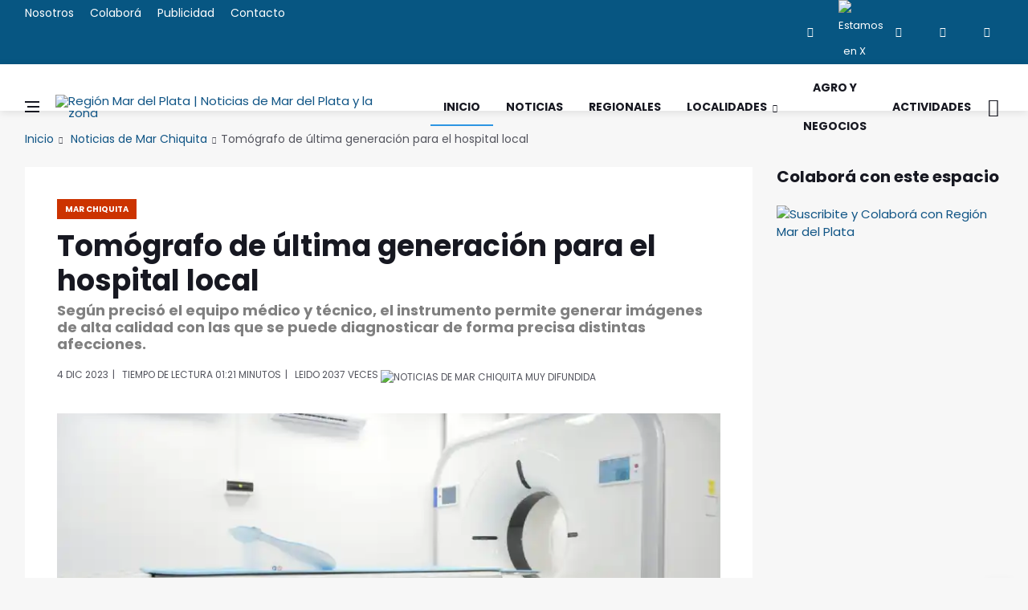

--- FILE ---
content_type: text/html
request_url: https://regionmardelplata.com/ver-noticia.asp?noticia=mar-chiquita-tomografo-de-ultima-generacion-para-el-hospital-local&codigo=19619
body_size: 9932
content:
<!DOCTYPE html>
<html lang="es-ES" xmlns:fb="http://ogp.me/ns/fb#">

<head><meta charset="utf-8"><title>Tomógrafo de última generación para el hospital local | Noticias de Mar Chiquita</title>
<link rel="dns-prefetch" href="//connect.facebook.net"><link rel="dns-prefetch" href="//fonts.gstatic.com"><link rel="dns-prefetch" href="//www.gstatic.com"><link rel="dns-prefetch" href="//fonts.googleapis.com"><link rel="dns-prefetch" href="//ajax.cloudflare.com"><link rel="dns-prefetch" href="//cdnjs.cloudflare.com"><link rel="dns-prefetch" href="//google-analytics.com"><link rel="dns-prefetch" href="//www.google-analytics.com"><link rel="dns-prefetch" href="//ssl.google-analytics.com">
<link rel="canonical" href="https://regionmardelplata.com/ver-noticia.asp?noticia=mar-chiquita-ahora-tomografo-de-ultima-generacion-para-el-hospital-local&codigo=19619">
<script src="/cdn-cgi/scripts/7d0fa10a/cloudflare-static/rocket-loader.min.js" data-cf-settings="a631b88a4095671ddd069f24-|49"></script><link rel="preload" href="https://fonts.googleapis.com/css2?family=Poppins:ital,wght@0,400;0,700;1,400&display=swap" as="style" onload="this.onload=null;this.rel='stylesheet'"/>
<meta name="theme-color" content="#075682"><meta name="msapplication-navbutton-color" content="#075682"><meta name="apple-mobile-web-app-status-bar-style" content="#075682"><meta name="viewport" content="width=device-width, initial-scale=1.0, maximum-scale=6.0, user-scalable=no, shrink-to-fit=no">
<meta name="description" content="Según precisó el equipo médico y técnico, el instrumento permite generar imágenes de alta calidad con las que se puede diagnosticar de forma precisa distintas afecciones."><meta name="keywords" content="region, mar del plata, Tomógrafo, Última, Generación, Para, Hospital, Local">
<meta name="author" content="Región Mar del Plata | Noticias de Mar del Plata y la zona"><script async src="js/lazysizes.min.js" type="a631b88a4095671ddd069f24-text/javascript"></script>
<link rel="stylesheet" href="css/bootstrap.min.css" /><link rel="stylesheet" href="css/font-icons.css" /><link rel="stylesheet" href="css/style.css" />
<link rel="icon" type="image/ico" href="img/favicon.png"><link rel="apple-touch-icon" href="img/apple-touch-icon.png" /><link rel="apple-touch-icon" sizes="57x57" href="img/apple-touch-icon-57x57.png" /><link rel="apple-touch-icon" sizes="72x72" href="img/apple-touch-icon-72x72.png" /><link rel="apple-touch-icon" sizes="76x76" href="img/apple-touch-icon-76x76.png" /><link rel="apple-touch-icon" sizes="114x114" href="img/apple-touch-icon-114x114.png" /><link rel="apple-touch-icon" sizes="120x120" href="img/apple-touch-icon-120x120.png" /><link rel="apple-touch-icon" sizes="144x144" href="img/apple-touch-icon-144x144.png" /><link rel="apple-touch-icon" sizes="152x152" href="img/apple-touch-icon-152x152.png" /><link rel="apple-touch-icon" sizes="180x180" href="img/apple-touch-icon-180x180.png" />
<meta property="og:title" content="Mar Chiquita | Tomógrafo de última generación para el hospital local" /><meta property="og:url" content="https://regionmardelplata.com/ver-noticia.asp?noticia=mar-chiquita-ahora-tomografo-de-ultima-generacion-para-el-hospital-local&codigo=19619" /><meta property="og:description" content="Tomógrafo de última generación para el hospital local. El sistema de salud del Partido de Mar Chiquita cuenta con un nuevo servicio de tomografía computada, con tecnología avanzada para la realización de múltiples tipos de exámenes para diagnóstico. Días atrás, el int" /><meta property="og:type" content="website" /><meta property="og:site_name" content="regionmardelplata.com" /><meta property="og:locale" content="es-AR" /><meta property="og:updated_time" content="12/4/2023" />
<meta property="og:image:width" content="200" /><meta property="og:image:height" content="200" /><meta property="og:image" content="https://regionmardelplata.com/admin/recursos/noticias/2023/2023-tomografo-de-ultima-generacion-para-el-hospital-local.webp" /><meta name="twitter:image" content="https://regionmardelplata.com/admin/recursos/noticias/2023/2023-tomografo-de-ultima-generacion-para-el-hospital-local.webp" /><meta name="twitter:site" content="@regionmardelok" />
<meta name="twitter:card" content="summary_large_image" /><meta name="twitter:title" content="Mar Chiquita - Tomógrafo de última generación para el hospital local" /><meta name="twitter:description" content="Tomógrafo de última generación para el hospital local. El sistema de salud del Partido de Mar Chiquita cuenta con un nuevo servicio de tomografía computada, con tecnología avanzada para la realización de múltiples tipos de exámenes para diagnóstico. Días atrás, el int" /><meta property="article:publisher" content="https://www.facebook.com/regionmardel" /><meta property="article:author" content="https://www.facebook.com/regionmardel" />
<meta property="article:tag" content="Tomógrafo" /><meta property="article:tag" content="Última" /><meta property="article:tag" content="Generación" /><meta property="article:tag" content="Para" /><meta property="article:tag" content="Hospital" /><meta property="article:tag" content="Local" />
<meta property="article:tag" content="Tomógrafo de última generación para el hospital local" /><meta property="article:tag" content="Noticias de Mar Chiquita" /><meta property="article:tag" content="Mar Chiquita" /><meta property="article:tag" content="noticas Mar del Plata" /><meta property="article:tag" content="mar del plata y la región" /><meta property="article:tag" content="Noticias marplatenses" /><meta property="article:tag" content="Noticias de Mar Chiquita" /><meta property="article:section" content="Mar del Plata" /><meta property="article:published_time" content="12/4/2023" /><meta property="fb:pages" content="114723915387476" /><meta name="dc.title" content="Mar Chiquita - Tomógrafo de última generación para el hospital local" /><meta name="dc.description" content="Tomógrafo de última generación para el hospital local. El sistema de salud del Partido de Mar Chiquita cuenta con un nuevo servicio de tomografía computada, con tecnología avanzada para la realización de múltiples tipos de exámenes para diagnóstico. Días atrás, el int" />
<meta name="dc.subject" content="noticias;información;Mar Chiquita" /><meta name="dc.language" scheme="dcterms.rfc4646" content="es-ES" /><meta name="dc.publisher" scheme="dcterms.url" content="https://regionmardelplata.com" /><meta name="robots" content="index, follow" /><meta name="googlebot" content="index, follow" />
<script data-ad-client="ca-pub-7436978359032729" async src="https://pagead2.googlesyndication.com/pagead/js/adsbygoogle.js" type="a631b88a4095671ddd069f24-text/javascript"></script>
<script async type="application/ld+json">{"@context": "http://schema.org","@type": "NewsArticle","genre":"News","mainEntityOfPage":{"@type": "WebPage","@id": "https://regionmardelplata.com/ver-noticia.asp?noticia=mar-chiquita-ahora-tomografo-de-ultima-generacion-para-el-hospital-local&codigo=19619"},"headline": "Tomógrafo de última generación para el hospital local","alternativeHeadline": "Según precisó el equipo médico y técnico, el instrumento permite generar imágenes de alta calidad con las que se puede diagnosticar de forma precisa distintas afecciones.","url": "https://regionmardelplata.com/ver-noticia.asp?noticia=mar-chiquita-ahora-tomografo-de-ultima-generacion-para-el-hospital-local&codigo=19619","image":[{"@context": "http://schema.org","@type": "ImageObject","url": "https://regionmardelplata.com/admin/recursos/noticias/2023/2023-tomografo-de-ultima-generacion-para-el-hospital-local.webp","height": 360,"width": 860}],"dateCreated": "12/4/2023","datePublished": "12/4/2023","dateModified": "12/4/2023","description": "Según precisó el equipo médico y técnico, el instrumento permite generar imágenes de alta calidad con las que se puede diagnosticar de forma precisa distintas afecciones.","articleBody": "El sistema de salud del Partido de Mar Chiquita cuenta con un nuevo servicio de tomografía computada, con tecnología avanzada para la realización de múltiples tipos de exámenes para diagnóstico. Días atrás, el intendente Jorge Paredi inauguró la Sala de Tomografía en el Hospital Municipal Eustaquio Aristizabal, en el marco del programa + Tecnología + Salud de PAMI y puso en funcionamiento el tomógrafo.Una importante e histórica noticia para Mar Chiquita, ya que existen muy pocos tomógrafos de acceso público y gratuito que tengan esta tecnología en el país. Según precisó el equipo médico y técnico, el instrumento permite generar imágenes de alta calidad con las que se puede diagnosticar de forma precisa distintas afecciones.Respecto de lo que implica para el partido contar con un equipo de estas características, el Dr. Juan Lucas Fernández Triviño, especialista en diagnóstico por imágenes a cargo del equipo, expresó En Mar Chiquita la salud pública es prioridad, estamos inaugurando la sala de tomografía con un tomógrafo de última generación, que tiene 128 detectores. Este tomógrafo tiene alta tecnología para la definición de imágenes y facilita y optimiza el diagnóstico de enfermedades tanto crónicas como agudas para mejorar la atención de la población de todo el partido.","articleSection": "Mar Chiquita","author": {"@type": "Organization","name": "Redacción Región Mar del Plata"},"keywords": ["Noticia, Mar Chiquita, Tomógrafo, Última, Generación, Para, Hospital, Local"],"publisher": {"@type": "NewsMediaOrganization","name": "Región Mar del Plata","url": "https://regionmardelplata.com","logo": {"@type": "ImageObject","url": "https://regionmardelplata.com/img/logo.png","width": 260,"height": 42}},"speakable": {"@type": "SpeakableSpecification","xpath": ["/html/head/meta[@property='og:title']/@content","/html/head/meta[@name='description']/@content"]},"address": "Mar del Plata","sameAs": ["https://www.facebook.com/regionmardelplata","https://twitter.com/regionmardel","https://linkedin.com/company/region-mar-del-plata","https://www.instagram.com/regionmardel"]}</script>
</head>
<body class="bg-light style-fashion">
<div id="fb-root"></div>
<script type="a631b88a4095671ddd069f24-text/javascript">(function(d, s, id) {var js, fjs = d.getElementsByTagName(s)[0];if (d.getElementById(id)) return;js = d.createElement(s); js.id = id;js.src = "//connect.facebook.net/es_ES/sdk.js#xfbml=1&version=v2.8&appId=166552123422773";fjs.parentNode.insertBefore(js, fjs);}(document, 'script', 'facebook-jssdk'));</script>
<div class="content-overlay"></div>
<header class="sidenav" id="sidenav"><div class="sidenav__close"><button class="sidenav__close-button" id="sidenav__close-button" aria-label="close sidenav"><i class="ui-close sidenav__close-icon"></i></button></div><nav class="sidenav__menu-container"><ul class="sidenav__menu" role="menubar"><h3 class="sidenav__menu-url"><strong>Noticias de Mar del Plata y Zona</strong></h3><li><a title="Página Principal de Región Mar del Plata | Noticias de Mar del Plata y la zona" href="index.asp" class="sidenav__menu-url">Inicio</a></li><li><a title="Noticias de Región Mar del Plata" href="noticias-region-mar-del-plata.asp?cmd=reset" class="sidenav__menu-url">Noticias</a></li><li><a title="Noticias de Región Mar del Plata" href="noticias-region.asp?categoria=1&region=Regionales&cmd=reset" class="sidenav__menu-url">Regionales</a></li><li><a title="Localidades de Región Mar del Plata" href="#" class="sidenav__menu-url">Localidades</a><button class="sidenav__menu-toggle" aria-haspopup="true" aria-label="Open dropdown"><i class="ui-arrow-down"></i></button><ul class="sidenav__menu-dropdown"><li><a class="sidenav__menu-url" title="Noticias de Balcarce" href="noticias-region.asp?categoria=7&start=1">Balcarce</a></li><li><a class="sidenav__menu-url" title="Noticias de Miramar y General Alvarado" href="noticias-region.asp?categoria=10&start=1">General Alvarado</a></li><li><a class="sidenav__menu-url" title="Noticias de Mar del Plata y General Pueyrredon" href="noticias-region.asp?categoria=9&start=1">General Pueyrredon</a></li><li><a class="sidenav__menu-url" title="Noticias de Loberia" href="noticias-region.asp?categoria=4&start=1">Loberia</a></li><li><a class="sidenav__menu-url" title="Noticias de Mar Chiquita" href="noticias-region.asp?categoria=6&start=1">Mar Chiquita</a></li><li><a class="sidenav__menu-url" title="Noticias de Necochea" href="noticias-region.asp?categoria=3&start=1">Necochea</a></li><li><a class="sidenav__menu-url" title="Noticias de Tandil" href="noticias-region.asp?categoria=8&start=1">Tandil</a></li><li><a class="sidenav__menu-url" title="Noticias de Villa Gesell" href="noticias-region.asp?categoria=5&start=1">Villa Gesell</a></li></ul></li><li><a title="Turismo en Mar del Plata y zona" href="#" class="sidenav__menu-url">Turismo</a><button class="sidenav__menu-toggle" aria-haspopup="true" aria-label="Open dropdown"><i class="ui-arrow-down"></i></button><ul class="sidenav__menu-dropdown"><li><a  class="sidenav__menu-url" title="Balcarce" href="ver-ciudad-bonaerense.asp?codigo=7">Balcarce</a></li><li><a class="sidenav__menu-url" title="Miramar y General Alvarado" href="ver-ciudad-bonaerense.asp?codigo=10">General Alvarado</a></li><li><a class="sidenav__menu-url" title="Mar del Plata y General Pueyrredon" href="ver-ciudad-bonaerense.asp?codigo=9">General Pueyrredon</a></li><li><a class="sidenav__menu-url" title="Loberia" href="ver-ciudad-bonaerense.asp?codigo=4">Loberia</a></li><li><a class="sidenav__menu-url" title="Mar Chiquita" href="ver-ciudad-bonaerense.asp?codigo=6">Mar Chiquita</a></li><li><a class="sidenav__menu-url" title="Necochea" href="ver-ciudad-bonaerense.asp?codigo=3">Necochea</a></li><li><a class="sidenav__menu-url" title="Tandil" href="ver-ciudad-bonaerense.asp?codigo=8">Tandil</a></li><li><a class="sidenav__menu-url" title="Villa Gesell" href="ver-ciudad-bonaerense.asp?codigo=5">Villa Gesell</a></li></ul></li><li><a title="Agro y Negocios en Región Mar del Plata" href="noticias-region.asp?categoria=0&region=Agro-y-Negocios&cmd=reset" class="sidenav__menu-url">Agro y Negocios</a></li><li><a title="Conciertos, Recitales y Eventos de Mar del Plata y la región" href="actividades-region-mar-del-plata.asp" class="sidenav__menu-url">Actividades Zonales</a></li><li><a title="Contacte a Región Mar del Plata" href="consultas.asp" class="sidenav__menu-url">Contacto</a></li></ul></nav><div class="socials sidenav__socials"><a href="https://www.facebook.com/regionmardel" target="_blank" class="social social-facebook" title="Facebook"><i class="ui-facebook"></i></a><a href="https://twitter.com/regionmardelok" target="_blank" class="social social-twitter" title="Estamos en X"><img src="img/x.webp" alt="Estamos en X"  title="Estamos en X" height="12" width="12"></a><a href="https://instagram.com/regionmardelok" target="_blank" class="social social-instagram" title="Instagram"><i class="ui-instagram"></i></a><a href="http://linkedin.com/company/region-mar-del-plata" target="_blank" class="social social-linkedin" title="Linkedin"><i class="ui-linkedin"></i></a><a href="https://www.youtube.com/channel/UC8dsJMYge2GBONe4HLomHKg" target="_blank" class="social social-youtube" title="Youtube"><i class="ui-youtube"></i></a></div></header>
<main class="main oh" id="main">
<div class="top-bar d-none d-lg-block"><div class="container"><div class="row"><div class="col-lg-6"><ul class="top-menu"><li><a title="Sobre el equipo de Región Mar del Plata" href="nosotros.asp">Nosotros</a></li><li><a title="Cómo colaborar con Región Mar del Plata" href="colabora.asp">Colaborá</a></li><li><a title="Para publicitar en Región Mar del Plata" href="publicidad.asp">Publicidad</a></li><li><a title="Contacte a Región Mar del Plata" href="consultas.asp">Contacto</a></li></ul></div><div class="col-lg-6"><div class="socials nav__socials socials--nobase socials--white justify-content-end"><a href="https://www.facebook.com/regionmardel" target="_blank" class="social social-facebook" title="Facebook"><i class="ui-facebook"></i></a><a href="https://twitter.com/regionmardelok" target="_blank" class="social social-twitter" title="Estamos en X"><img src="img/x.webp" title="Estamos en X" alt="Estamos en X" height="12" width="12"></a><a href="https://instagram.com/regionmardelok" target="_blank" class="social social-instagram" title="Instagram"><i class="ui-instagram"></i></a><a href="http://linkedin.com/company/region-mar-del-plata" target="_blank" class="social social-linkedin" title="Linkedin"><i class="ui-linkedin"></i></a><a href="https://www.youtube.com/channel/UC8dsJMYge2GBONe4HLomHKg" target="_blank" class="social social-youtube" title="Youtube"><i class="ui-youtube"></i></a></div></div></div></div></div>       
<header class="nav">
<div class="nav__holder nav--sticky"><div class="container relative"><div class="flex-parent">
<button class="nav-icon-toggle" id="nav-icon-toggle" aria-label="Abrir Menú Lateral"><span class="nav-icon-toggle__box"><span class="nav-icon-toggle__inner"></span></span></button> 
<a href="\" title="Noticias y Actividades de Mar del Plata y su zona de influencia. Turismo regional" class="logo"><img width="260" height="42" class="logo__img" src="img/logo.webp" srcset="img/logo.webp 1x, img/logo@2x.webp 2x" alt="Región Mar del Plata | Noticias de Mar del Plata y la zona" title="Noticias y Actividades de Mar del Plata y su zona de influencia. Turismo regional"></a>
<nav class="flex-child nav__wrap d-none d-lg-block"><ul class="nav__menu"><li class="active"><a title="Región Mar del Plata | Noticias de Mar del Plata y la zona" href="\">Inicio</a></li><li><a title="Noticias de Mar del Plata y la Zona" href="noticias-region-mar-del-plata.asp?cmd=reset">Noticias</a></li><li><a title="Noticias del Sudeste bonaerense" href="noticias-region.asp?categoria=1&region=Regionales&cmd=reset">Regionales</a></li><li class="nav__dropdown"><a href="#" title="Ciudades del Sudeste bonaerense">Localidades</a><ul class="nav__dropdown-menu"><li><a title="Noticias de Balcarce" href="noticias-region.asp?categoria=7&start=1">Balcarce</a></li><li><a title="Noticias de Miramar y General Alvarado" href="noticias-region.asp?categoria=10&start=1">General Alvarado</a></li><li><a title="Noticias de Mar del Plata y General Pueyrredon" href="noticias-region.asp?categoria=9&start=1">General Pueyrredon</a></li><li><a title="Noticias de Loberia" href="noticias-region.asp?categoria=4&start=1">Loberia</a></li><li><a title="Noticias de Mar Chiquita" href="noticias-region.asp?categoria=6&start=1">Mar Chiquita</a></li><li><a title="Noticias de Necochea" href="noticias-region.asp?categoria=3&start=1">Necochea</a></li><li><a title="Noticias de Tandil" href="noticias-region.asp?categoria=8&start=1">Tandil</a></li><li><a title="Noticias de Villa Gesell" href="noticias-region.asp?categoria=5&start=1">Villa Gesell</a></li></ul></li>
<li><a title="Agro y Negocios" href="noticias-region.asp?categoria=0&region=Agro-y-Negocios&cmd=reset">Agro y Negocios</a></li>
<li><a title="Espectáculos, Recitales, Conciertos en Mar del Plata y la Zona" href="actividades-region-mar-del-plata.asp">Actividades</a></li></ul> 
</nav> 
<div class="nav__right"><div class="nav__right-item nav__search"><a title="Buscar una Noticia de Mar del Plata y la Región" href="#" class="nav__search-trigger" id="nav__search-trigger"><i class="ui-search nav__search-trigger-icon"></i></a><div class="nav__search-box" id="nav__search-box"><form class="nav__search-form" method="get" action="noticias-region-mar-del-plata.asp?psearch="><input type="text" name="psearch" placeholder="¿Qué noticia buscas?..." class="nav__search-input"><button type="submit" class="search-button btn btn-lg btn-color btn-button"><i class="ui-search nav__search-icon"></i></button></form></div></div></div></div></div></div>
</header> 	

<div class="container">
<ul class="breadcrumbs">
<li class="breadcrumbs__item"><a title="Región Mar del Plata | Noticias de Mar del Plata y la zona" href="index.asp">Inicio</a></li>
<li class="breadcrumbs__item"><a title="Noticias de Mar Chiquita" href="noticias-region.asp?categoria=6">Noticias de Mar Chiquita</a></li><li class="breadcrumbs__item breadcrumbs__item--current">Tomógrafo de última generación para el hospital local</li>		
</ul>
</div>
<div class="main-container container" id="main-container">
<div class="row"><div class="col-lg-9 blog__content mb-72">
<div class="content-box">           
<article class="entry mb-0">
<div class="single-post__entry-header entry__header">
<a title="Noticias de Mar Chiquita" href="noticias-region.asp?categoria=6&region=mar-chiquita" class="entry__meta-category entry__meta-category--label entry__meta-category--6-">Mar Chiquita</a>
<h1 class="single-post__entry-title">Tomógrafo de última generación para el hospital local</h1>
<h5>Según precisó el equipo médico y técnico, el instrumento permite generar imágenes de alta calidad con las que se puede diagnosticar de forma precisa distintas afecciones.</h5>
<div class="entry__meta-holder">
<ul class="entry__meta">
<li>
4 Dic 2023</li>
<li>Tiempo de Lectura 01:21	minutos</li>
<li><span>leido </span>2037 veces <img alt='Noticias de Mar Chiquita MUY difundida' title='Noticias de Mar Chiquita MUY difundida' class='fuego' src=img/fuego.webp></li>
</ul>
</div></div> 
<div class="entry__img-holder"><script src="/cdn-cgi/scripts/7d0fa10a/cloudflare-static/rocket-loader.min.js" data-cf-settings="a631b88a4095671ddd069f24-|49"></script><img src="admin/recursos/noticias/2023/2023-tomografo-de-ultima-generacion-para-el-hospital-local.webp" onerror="this.src='img/sin-imagen-2.webp';" alt="Noticias de Mar Chiquita. Tomógrafo de última generación para el hospital local" title="Noticias de Mar Chiquita. Tomógrafo de última generación para el hospital local" class="type:primaryImage entry__img_gral"></div>
<div class="entry__article-wrap"><div class="entry__share"><div class="sticky-col">
<div class="socials socials--rounded socials--large">
<a class="social social-facebook" href="https://www.facebook.com/sharer/sharer.php?u=https://regionmardelplata.com/ver-noticia.asp?codigo=19619" aria-label="facebook" data-toggle="tooltip" title="Compartir en facebook"><i class="ui-facebook"></i></a>
<a class="social social-twitter" href="https://twitter.com/intent/tweet?text=Tomógrafo de última generación para el hospital local @regionmardelok %20%23Tomógrafo %20%23Generación %20%23Hospital %20%23MarChiquita en https://regionmardelplata.com/ver-noticia.asp?codigo=19619" data-toggle="tooltip" aria-label="twitter" title="Compartir en X"><img src="img/x.webp" title="Estamos en X" height="15" width="15"></a>
<a href="#" onclick="if (!window.__cfRLUnblockHandlers) return false; Enviar_Whatsapp('Te sugiero mires esta Noticia de Región Mar del Plata, seguramente te será muy interesante https://regionmardelplata.com/ver-noticia.asp?noticia=mar-chiquita-ahora-tomografo-de-ultima-generacion-para-el-hospital-local&codigo=19619'); return false" class="social social-whatsapp" title="Compartí esta Noticia con Amigos en WhatsApp" target="_blank" aria-label="whatsapp" data-cf-modified-a631b88a4095671ddd069f24-=""><i class="ui-whatsapp"></i></a>
<a class="social social-email" href="/cdn-cgi/l/email-protection#[base64]" title="Recomendá esta Noticia" target="_blank" aria-label="email"><i class="ui-email"></i></a>
<a class="social social-pinterest" href="https://pinterest.com/pin/create/button/?url=https://regionmardelplata.com/ver-noticia.asp?noticia=mar-chiquita-ahora-tomografo-de-ultima-generacion-para-el-hospital-local&codigo=19619&media=https://regionmardelplata.com/admin/recursos/noticias/2023/2023-tomografo-de-ultima-generacion-para-el-hospital-local.webp&description=Región+Mar+del+Plata+|+Noticias+de+Mar+del+Plata+y+la+zona+Tomógrafo+de+última+generación+para+el+hospital+local" title="pinterest" target="_blank" aria-label="pinterest"><i class="ui-pinterest"></i></a>
</div></div></div> 
<div class="entry__article">
<p>El sistema de salud del <strong>Partido de Mar Chiquita </strong>cuenta con un <strong>nuevo servicio de tomografía computada</strong>, con tecnología avanzada para la realización de múltiples tipos de exámenes para diagnóstico. Días atrás, el intendente <strong>Jorge Paredi </strong>inauguró la Sala de Tomografía en el Hospital Municipal Eustaquio Aristizabal, en el marco del programa<strong> “+ Tecnología + Salud”</strong> de PAMI y puso en funcionamiento el tomógrafo.<br><br>
<script data-cfasync="false" src="/cdn-cgi/scripts/5c5dd728/cloudflare-static/email-decode.min.js"></script><script async src="https://pagead2.googlesyndication.com/pagead/js/adsbygoogle.js?client=ca-pub-7436978359032729" crossorigin="anonymous" type="a631b88a4095671ddd069f24-text/javascript"></script><ins class="adsbygoogle" style="display:block" data-ad-client="ca-pub-7436978359032729" data-ad-slot="7518406441" data-ad-format="auto" data-full-width-responsive="true"></ins><script type="a631b88a4095671ddd069f24-text/javascript">(adsbygoogle = window.adsbygoogle || []).push({});</script>
<p>Una importante e histórica noticia para Mar Chiquita, ya que existen muy pocos tomógrafos de acceso público y gratuito que tengan esta tecnología en el país. Según precisó el equipo médico y técnico, <strong>el instrumento permite generar imágenes de alta calidad con las que se puede diagnosticar de forma precisa distintas afecciones</strong>.</p><p>Respecto de lo que implica para el partido contar con un equipo de estas características, el Dr. <strong>Juan Lucas Fernández Triviño</strong>, especialista en diagnóstico por imágenes a cargo del equipo, expresó: “En Mar Chiquita la salud pública es prioridad, estamos inaugurando la sala de tomografía con un tomógrafo de última generación, que tiene 128 detectores. Este tomógrafo tiene alta tecnología para la definición de imágenes y facilita y optimiza el diagnóstico de enfermedades tanto crónicas como agudas para mejorar la atención de la población de todo el partido”.</p>
<div class="entry__tags pb-40">
<i class="ui-tags"></i>
<span class="entry__tags-label">Tags:</span>
<a rel='tag'>Tomógrafo</a><a rel='tag'>Última</a><a rel='tag'>Generación</a>					
<a title="Noticias de Mar Chiquita" href="noticias-region.asp?categoria=6&region=mar-chiquita" rel="tag">Mar Chiquita</a>					
													
</div>
<div class="col-lg-3 col-md-3 pt-16">
<div class="fb-like" data-href="https://regionmardelplata.com/ver-noticia.asp?noticia=mar-chiquita-ahora-tomografo-de-ultima-generacion-para-el-hospital-local&codigo=19619" data-layout="button_count" data-action="like" data-size="large" data-show-faces="true" data-share="false"></div>
</div></div></div>
<h4 class="page-header"><i class="fa fa-comment-o"></i> Nos interesan tus comentarios de esta noticia de Mar Chiquita</h4>	
<div class="fb-comments" data-href="https://regionmardelplata.com/ver-noticia.asp?noticia=mar-chiquita-ahora-tomografo-de-ultima-generacion-para-el-hospital-local&codigo=19619" data-width="100%" data-num-posts="10" data-order-by="social" style="width: 100%;"></div>														

<div class="text-center pt-16">
<!-- Todo el Largo -->
<ins class="adsbygoogle" style="display:inline-block;width:728px;height:90px" data-ad-client="ca-pub-7436978359032729" data-ad-slot="7134868342"></ins>
<script type="a631b88a4095671ddd069f24-text/javascript">(adsbygoogle = window.adsbygoogle || []).push({});</script>
</div>

<section class="section related-posts mt-40 mb-0">
<div class="title-wrap title-wrap--line title-wrap--pr"><h4 class="page-header">Ahora más Noticias de Mar Chiquita</h4></div>
<div id="owl-posts-3-items" class="owl-carousel owl-theme owl-carousel--arrows-outside">
		  	  
<article class="entry thumb thumb--size-1">
<div class="entry__img-holder thumb__img-holder" style="background-image: url('admin/recursos/noticias/2026/2026-mar-chiquita-lanzo-la-cuponera-digital-para-comercios-mini.webp');">
<div class="bottom-gradient"></div> 
<div class="thumb-text-holder thumb-text-holder--4">
<h2 class="thumb-entry-title">
<a title="Mar Chiquita. Mar Chiquita lanzó la Cuponera Digital para comercios" href="ver-noticia.asp?noticia=mar-chiquita-hoy-mar-chiquita-lanzo-la-cuponera-digital-para-comercios&codigo=25012">Mar Chiquita lanzó la Cuponera Digital para comercios</a>
</h2>
</div>
<a class="thumb-url" title="Mar Chiquita. Mar Chiquita lanzó la Cuponera Digital para comercios" href="ver-noticia.asp?noticia=mar-chiquita-hoy-mar-chiquita-lanzo-la-cuponera-digital-para-comercios&codigo=25012"></a>
</div>
</article>
		  	  
<article class="entry thumb thumb--size-1">
<div class="entry__img-holder thumb__img-holder" style="background-image: url('admin/recursos/noticias/2026/2026-emergencia-en-mar-chiquita-por-un-meteotsunami-en-plena-jorn-mini.webp');">
<div class="bottom-gradient"></div> 
<div class="thumb-text-holder thumb-text-holder--4">
<h2 class="thumb-entry-title">
<a title="Mar Chiquita. Emergencia en Mar Chiquita por un meteotsunami en plena jornada de calor" href="ver-noticia.asp?noticia=mar-chiquita-ahora-emergencia-en-mar-chiquita-por-un-meteotsunami-en-plena-jornada-de-calor&codigo=24991">Emergencia en Mar Chiquita por un meteotsunami en plena jornada de calor</a>
</h2>
</div>
<a class="thumb-url" title="Mar Chiquita. Emergencia en Mar Chiquita por un meteotsunami en plena jornada de calor" href="ver-noticia.asp?noticia=mar-chiquita-ahora-emergencia-en-mar-chiquita-por-un-meteotsunami-en-plena-jornada-de-calor&codigo=24991"></a>
</div>
</article>
		  	  
<article class="entry thumb thumb--size-1">
<div class="entry__img-holder thumb__img-holder" style="background-image: url('admin/recursos/noticias/2026/2026-vivorata-fue-sede-de-una-multitudinaria-fiesta-provincial-de-mini.webp');">
<div class="bottom-gradient"></div> 
<div class="thumb-text-holder thumb-text-holder--4">
<h2 class="thumb-entry-title">
<a title="Mar Chiquita. Vivoratá fue sede de una multitudinaria Fiesta Provincial del Costillar" href="ver-noticia.asp?noticia=mar-chiquita-ahora-vivorata-fue-sede-de-una-multitudinaria-fiesta-provincial-del-costillar&codigo=24983">Vivoratá fue sede de una multitudinaria Fiesta Provincial del Costillar</a>
</h2>
</div>
<a class="thumb-url" title="Mar Chiquita. Vivoratá fue sede de una multitudinaria Fiesta Provincial del Costillar" href="ver-noticia.asp?noticia=mar-chiquita-ahora-vivorata-fue-sede-de-una-multitudinaria-fiesta-provincial-del-costillar&codigo=24983"></a>
</div>
</article>
		  	  
<article class="entry thumb thumb--size-1">
<div class="entry__img-holder thumb__img-holder" style="background-image: url('admin/recursos/noticias/2026/2026-prefectura-refuerza-la-seguridad-en-la-laguna-de-mar-chiquit-mini.webp');">
<div class="bottom-gradient"></div> 
<div class="thumb-text-holder thumb-text-holder--4">
<h2 class="thumb-entry-title">
<a title="Mar Chiquita. Prefectura refuerza la seguridad en la Laguna de Mar Chiquita" href="ver-noticia.asp?noticia=mar-chiquita-hoy-prefectura-refuerza-la-seguridad-en-la-laguna-de-mar-chiquita&codigo=24968">Prefectura refuerza la seguridad en la Laguna de Mar Chiquita</a>
</h2>
</div>
<a class="thumb-url" title="Mar Chiquita. Prefectura refuerza la seguridad en la Laguna de Mar Chiquita" href="ver-noticia.asp?noticia=mar-chiquita-hoy-prefectura-refuerza-la-seguridad-en-la-laguna-de-mar-chiquita&codigo=24968"></a>
</div>
</article>
		  	  
<article class="entry thumb thumb--size-1">
<div class="entry__img-holder thumb__img-holder" style="background-image: url('admin/recursos/noticias/2026/2026-inscripcion-abierta-en-coronel-vidal-a-carreras-universitari-mini.webp');">
<div class="bottom-gradient"></div> 
<div class="thumb-text-holder thumb-text-holder--4">
<h2 class="thumb-entry-title">
<a title="Mar Chiquita. Inscripción abierta en Coronel Vidal a carreras universitarias" href="ver-noticia.asp?noticia=mar-chiquita-ahora-inscripcion-abierta-en-coronel-vidal-a-carreras-universitarias&codigo=24939">Inscripción abierta en Coronel Vidal a carreras universitarias</a>
</h2>
</div>
<a class="thumb-url" title="Mar Chiquita. Inscripción abierta en Coronel Vidal a carreras universitarias" href="ver-noticia.asp?noticia=mar-chiquita-ahora-inscripcion-abierta-en-coronel-vidal-a-carreras-universitarias&codigo=24939"></a>
</div>
</article>
 				  
</div> 
<div class="text-center"><ins class="adsbygoogle" style="display:inline-block;width:728px;height:90px" data-ad-client="ca-pub-7436978359032729" data-ad-slot="8964817159"></ins><script type="a631b88a4095671ddd069f24-text/javascript">(adsbygoogle = window.adsbygoogle || []).push({});</script></div> 
</section>            
</article> 
</div> 
</div> 

<aside class="col-lg-3 sidebar sidebar--right-remover">

<aside class="widget widget-latest-videos"><h4 class="widget-title">Colaborá con este espacio</h4><a title="Suscribite a Región Mar del Plata" target="blank" href="colabora.asp"><img title="Suscribite y Colaborá con Región Mar del Plata" alt="Suscribite y Colaborá con Región Mar del Plata" width="100%" src="img/banner-colaboracion.webp"></a></aside>
<aside class="widget widget-popular-posts text-center"><ins class="adsbygoogle" style="display:inline-block;width:280px;height:600px" data-ad-client="ca-pub-7436978359032729" data-ad-slot="7765423739"></ins><script type="a631b88a4095671ddd069f24-text/javascript">(adsbygoogle = window.adsbygoogle || []).push({});</script></aside>
<aside class="widget widget-latest-videos">
<h4 class="widget-title">Más Noticias de Hoy</h4>

<article class="entry">
<div class="entry__img-holder"><a title="Mar Chiquita. Mar Chiquita lanzó la Cuponera Digital para comercios" href="ver-noticia.asp?noticia=mar-chiquita-hoy-mar-chiquita-lanzo-la-cuponera-digital-para-comercios&codigo=25012"><div class="thumb-container thumb-50"><script src="/cdn-cgi/scripts/7d0fa10a/cloudflare-static/rocket-loader.min.js" data-cf-settings="a631b88a4095671ddd069f24-|49"></script><img data-src="admin/recursos/noticias/2026/2026-mar-chiquita-lanzo-la-cuponera-digital-para-comercios-mini.webp" onerror="this.src='img/sin-imagen.webp';" class="entry__img lazyload" title="Mar Chiquita. Mar Chiquita lanzó la Cuponera Digital para comercios" alt="Mar Chiquita. Mar Chiquita lanzó la Cuponera Digital para comercios"></div></a></div>
<div class="entry__body"><div class="entry__header"><h2 class="entry__title"><a title="Mar Chiquita. Mar Chiquita lanzó la Cuponera Digital para comercios" href="ver-noticia.asp?noticia=mar-chiquita-hoy-mar-chiquita-lanzo-la-cuponera-digital-para-comercios&codigo=25012">Mar Chiquita. Mar Chiquita lanzó la Cuponera Digital para comercios</a></h2></div></div>
</article>

<article class="entry">
<div class="entry__img-holder"><a title="Regionales. Paritarias bonaerenses: nueva oferta y aval de los gremios" href="ver-noticia.asp?noticia=regionales-ahora-paritarias-bonaerenses-nueva-oferta-y-aval-de-los-gremios&codigo=25011"><div class="thumb-container thumb-50"><script src="/cdn-cgi/scripts/7d0fa10a/cloudflare-static/rocket-loader.min.js" data-cf-settings="a631b88a4095671ddd069f24-|49"></script><img data-src="admin/recursos/noticias/2026/2026-paritarias-bonaerenses-nueva-oferta-y-aval-de-los-gremios-mini.webp" onerror="this.src='img/sin-imagen.webp';" class="entry__img lazyload" title="Regionales. Paritarias bonaerenses: nueva oferta y aval de los gremios" alt="Regionales. Paritarias bonaerenses: nueva oferta y aval de los gremios"></div></a></div>
<div class="entry__body"><div class="entry__header"><h2 class="entry__title"><a title="Regionales. Paritarias bonaerenses: nueva oferta y aval de los gremios" href="ver-noticia.asp?noticia=regionales-ahora-paritarias-bonaerenses-nueva-oferta-y-aval-de-los-gremios&codigo=25011">Regionales. Paritarias bonaerenses: nueva oferta y aval de los gremios</a></h2></div></div>
</article>

<article class="entry">
<div class="entry__img-holder"><a title="General Pueyrredon. La fragata Libertad llegó a Mar del Plata y abre sus puertas al público" href="ver-noticia.asp?noticia=mar-del-plata-hoy-la-fragata-libertad-llego-a-mar-del-plata-y-abre-sus-puertas-al-publico&codigo=25010"><div class="thumb-container thumb-50"><script src="/cdn-cgi/scripts/7d0fa10a/cloudflare-static/rocket-loader.min.js" data-cf-settings="a631b88a4095671ddd069f24-|49"></script><img data-src="admin/recursos/noticias/2026/2026-la-fragata-libertad-llego-a-mar-del-plata-y-abre-sus-puertas-mini.webp" onerror="this.src='img/sin-imagen.webp';" class="entry__img lazyload" title="General Pueyrredon. La fragata Libertad llegó a Mar del Plata y abre sus puertas al público" alt="General Pueyrredon. La fragata Libertad llegó a Mar del Plata y abre sus puertas al público"></div></a></div>
<div class="entry__body"><div class="entry__header"><h2 class="entry__title"><a title="General Pueyrredon. La fragata Libertad llegó a Mar del Plata y abre sus puertas al público" href="ver-noticia.asp?noticia=mar-del-plata-hoy-la-fragata-libertad-llego-a-mar-del-plata-y-abre-sus-puertas-al-publico&codigo=25010">General Pueyrredon. La fragata Libertad llegó a Mar del Plata y abre sus puertas al público</a></h2></div></div>
</article>
			            
</aside> 

<aside class="widget widget_nosotros"><h4 class="widget-title">Nosotros</h4><p class="newsletter__text">Nos proponemos dar a conocer las noticias relevantes del sudeste de la provincia de Buenos Aires, y tener a <strong>Mar del Plata</strong> como epicentro del eje informativo zonal. Región Mar del Plata es un <strong>portal de noticias</strong>, que se actualizan para que ud. esté informado de todo el acontecer local y zonal. También puede encontrar las actividades culturales, recreativas y deportivas más destacadas de la región.</p></aside> 

<aside class="widget widget_nosotros"><p><a href="https://news.google.com/publications/CAAqBwgKMJnjmQsww-2xAw?hl=es-419&gl=AR&ceid=AR%3Aes-419" target="_blank"><img src="img/google_news_icon.jpg" alt="Seguí ahora todas las noticias de regionmardelplata.com en Google News" title="Seguí ahora todas las noticias de regionmardelplata.com en Google News" style="margin-bottom:20px">Seguí todas las noticias de hoy de Región Mar del Plata en Google News</a></p></aside>
<aside class="widget widget-popular-posts text-center"><ins class="adsbygoogle" style="display:inline-block;width:280px;height:600px" data-ad-client="ca-pub-7436978359032729" data-ad-slot="7765423739"></ins><script type="a631b88a4095671ddd069f24-text/javascript">(adsbygoogle = window.adsbygoogle || []).push({});</script></aside>

</aside>        
</div></div> 
<div class="text-center pt-20 pb-24">
<ins class="adsbygoogle" style="display:inline-block;width:970px;height:90px" data-ad-client="ca-pub-7436978359032729" data-ad-slot="7134868342"></ins><script type="a631b88a4095671ddd069f24-text/javascript">(adsbygoogle = window.adsbygoogle || []).push({});</script>
<br><a title="Cómo colaborar con Nosotros" href="colabora.asp"><img class="lazyload" width="970" height="250" data-src="img/banner-horizontal-colaboracion.webp" title="Cómo colaborar con Nosotros" alt="Cómo colaborar con Región Mar del Plata"></a></div> 
<footer class="footer footer--dark"><div class="container title-wrap--line"><div class="footer__widgets"><div class="row">
<div class="col-lg-6 col-md-6"><aside class="widget widget-logo"><a title="Región Mar del Plata | Noticias de Mar del Plata y la zona" href="index.asp"><img title="Página Principal de Región Mar del Plata | Noticias de Mar del Plata y la zona" alt="Página Principal de Región Mar del Plata | Noticias de Mar del Plata y la zona" src="img/logo.webp" width="260" height="62" srcset="img/logo.webp 1x, img/logo@2x.webp 2x" class="logo__img"></a>
<p class="mt-12">Desde este <strong>Portal de Noticias</strong>, ahora le acercamos información del sudeste de la provincia de Buenos Aires. Desde <a title="Portal de Mar del Plata" target="_blank" href="https://puntomardelplata.com"><strong>Mar del Plata</a> y la Zona</strong> le informamos sobre los eventos que le cambian la vida de los bonaerenses. El pulso de <strong>distintas ciudades bonaerenses</strong>, como Mar del Plata, Balcarce, Miramar, Tandil, Necochea y muchas otras se encuentra reflejado en este portal informativo.<br>Agradecemos que nos acompañen aquí y en nuestras distintas redes sociales. Los aportes que puedan hacer para que nuestro espacio crezca y mejore son bienvenidos ya que con esto lograremos mejorar nuestra labor periodística.</p>
<br><div class="socials socials--large socials--white-base socials--rounded mb-24"><a href="https://www.facebook.com/regionmardel" target="_blank" class="social social-facebook" title="Síganos en Facebook"><i class="ui-facebook"></i></a><a href="https://twitter.com/regionmardelok" target="_blank" class="social social-twitter" title="Estamos en Twitter"><img src="img/x-negro.webp" alt="Estamos en X" title="Estamos en X" height="13" width="13"></a><a href="https://instagram.com/regionmardelok" target="_blank" class="social social-instagram" title="A través de Instagram"><i class="ui-instagram"></i></a><a href="http://linkedin.com/company/region-mar-del-plata" target="_blank" class="social social-linkedin" title="A través de Linkedin"><i class="ui-linkedin"></i></a><a href="https://www.youtube.com/channel/UC8dsJMYge2GBONe4HLomHKg" target="_blank" class="social social-youtube" title="A través de nuestro canal de Youtube"><i class="ui-youtube"></i></a></div></aside></div>
<div class="col-lg-3 col-md-6"><aside class="widget widget_mc4wp_form_widget"><h4 class="widget-title">Newsletter</h4><div name="email-boletin" id="email-boletin"><p class="newsletter__text">Lo invitamos a que se suscriba a nuestro newsletter con noticias de Mar del Plata y la Región</p><form method="post" action="#" onsubmit="if (!window.__cfRLUnblockHandlers) return false; return Validar_Consultar_Boletin(this);" class="mc4wp-form" data-cf-modified-a631b88a4095671ddd069f24-=""><div class="mc4wp-form-fields"><div class="form-group"><input type="email" name="emailsuscriptor" placeholder="Su email"></div><div class="form-group"><input type="submit" class="btn btn-lg btn-color" value="Enviar"></div></div></form></div><div name="email-boletin-ok" id="email-boletin-ok" style="display:none"><img width="304" height="149" title="Su suscripción de envió de manera exitosa" alt="Su suscripción de envió de manera exitosa" class="lazyload" data-src="img/avioncito-de-papel.webp"><p>Ingresamos su email en nuestra base de datos, pronto recibirá nuestros newsletters. Gracias!</p></div></aside></div>
<div class="col-lg-3 col-md-6"><aside class="widget widget-twitter"><h4 class="widget-title">Secciones</h4><div class="tweets-container"><div class="secciones"><a title="Noticias de Balcarce" href="noticias-region.asp?categoria=7&start=1">Balcarce</a></div><div class="secciones"><a title="Noticias de Miramar" href="noticias-region.asp?categoria=10&start=1">General Alvarado</a></div><div class="secciones"><a title="Noticias de Mar del Plata" href="noticias-region.asp?categoria=9&start=1">General Pueyrredon</a></div><div class="secciones"><a title="Noticias de Loberia" href="noticias-region.asp?categoria=4&start=1">Loberia</a></div><div class="secciones"><a title="Noticias de Mar Chiquita" href="noticias-region.asp?categoria=6&start=1">Mar Chiquita</a></div><div class="secciones"><a title="Noticias de Necochea" href="noticias-region.asp?categoria=3&start=1">Necochea</a></div><div class="secciones"><a title="Noticias de Tandil" href="noticias-region.asp?categoria=8&start=1">Tandil</a></div><div class="secciones"><a title="Noticias de Villa Gesell" href="noticias-region.asp?categoria=5&start=1">Villa Gesell</a></div></div></aside></div></div></div></div> 
<div class="footer__bottom footer__bottom--white"><div class="container text-center"><ul class="footer__nav-menu footer__nav-menu--1"><li><a title="Sobre nosotros, los que hacemos este portal de noticias de Mar del Plata y la región" href="nosotros.asp">Nosotros</a></li><li><a title="Cómo colaborar con Región Mar del Plata" href="colabora.asp">Colaborá</a></li><li><a title="Publicite en nuestro portal de noticias" href="publicidad.asp">Publicidad</a></li><li><a title="Contáctenos, háganos llegar sus consultas" href="consultas.asp">Contacto</a></li></ul><p class="copyright">© 2013-2026 | <strong>ISSN</strong> 2718-8825 | <strong>RNPI</strong> -68852497 | 17/1/2026 | Edición n.º 4764 |<br>Región Mar del Plata | Región Mar del Plata | Noticias de Mar del Plata y la zona</p></div></div> 
</footer>
<div id="back-to-top"><a href="#top" title="Subir" aria-label="Subir"><i class="ui-arrow-up"></i></a></div>	
<script type="a631b88a4095671ddd069f24-text/javascript" src="admin/ew.js"></script>
<script type="a631b88a4095671ddd069f24-text/javascript">
function Ajax_Asincrono(e){var t;if(window.XMLHttpRequest) t=new XMLHttpRequest;else t=new ActiveXObject("Microsoft.XMLHTTP");t.open("GET",e,true);t.send();return true;}
function Validar_Consultar_Boletin(EW_this) {
if (EW_this.emailsuscriptor && !EW_hasValue(EW_this.emailsuscriptor, "TEXT" )) {alert("Por favor ingrese su email", "Región Mar del Plata | Noticias de Mar del Plata y la zona", function(){ew_SetFocus(EW_this.emailsuscriptor);});return false;}
if (EW_this.emailsuscriptor && !EW_checkemail(EW_this.emailsuscriptor.value)) {alert("Dirección de email inválida, verifique por favor", "Región Mar del Plata | Noticias de Mar del Plata y la zona", function(){ew_SetFocus(EW_this.emailsuscriptor);});return false;}
else {Ajax_Asincrono("mailboletin.asp?email=" + EW_this.emailsuscriptor.value + "&t=" + Math.random());$("#email-boletin").hide("slow");$("#email-boletin-ok").show("slow");return false;}}
</script>	
<script src="js/jquery.min.js" type="a631b88a4095671ddd069f24-text/javascript"></script><script async src="js/bootstrap.min.js" type="a631b88a4095671ddd069f24-text/javascript"></script><script async src="js/easing.min.js" type="a631b88a4095671ddd069f24-text/javascript"></script><script src="js/owl-carousel.min.js" type="a631b88a4095671ddd069f24-text/javascript"></script><script src="js/flickity.pkgd.min.js" type="a631b88a4095671ddd069f24-text/javascript"></script><script src="js/jquery.sticky-kit.min.js" type="a631b88a4095671ddd069f24-text/javascript"></script><script src="js/modernizr.min.js" type="a631b88a4095671ddd069f24-text/javascript"></script><script src="js/scripts.js" type="a631b88a4095671ddd069f24-text/javascript"></script>
<script type="a631b88a4095671ddd069f24-text/javascript">
function Estoy_en_Desktop() {return !(/Mobi/.test(navigator.userAgent));};
function Enviar_Whatsapp(cTexto) {cTexto = encodeURIComponent(cTexto);if (Estoy_en_Desktop()) {window.open("https://web.whatsapp.com/send?text=" + cTexto, "_blank");} else {window.location = "whatsapp://send?text=" + cTexto;}return;};
</script>
<script src="/cdn-cgi/scripts/7d0fa10a/cloudflare-static/rocket-loader.min.js" data-cf-settings="a631b88a4095671ddd069f24-|49" defer></script><script defer src="https://static.cloudflareinsights.com/beacon.min.js/vcd15cbe7772f49c399c6a5babf22c1241717689176015" integrity="sha512-ZpsOmlRQV6y907TI0dKBHq9Md29nnaEIPlkf84rnaERnq6zvWvPUqr2ft8M1aS28oN72PdrCzSjY4U6VaAw1EQ==" data-cf-beacon='{"version":"2024.11.0","token":"68ee0a87c8d64009a12d1c8502374aeb","r":1,"server_timing":{"name":{"cfCacheStatus":true,"cfEdge":true,"cfExtPri":true,"cfL4":true,"cfOrigin":true,"cfSpeedBrain":true},"location_startswith":null}}' crossorigin="anonymous"></script>
</body>
</html>


--- FILE ---
content_type: text/html; charset=utf-8
request_url: https://www.google.com/recaptcha/api2/aframe
body_size: 266
content:
<!DOCTYPE HTML><html><head><meta http-equiv="content-type" content="text/html; charset=UTF-8"></head><body><script nonce="RhPusHVls5Ied0UklS3OtA">/** Anti-fraud and anti-abuse applications only. See google.com/recaptcha */ try{var clients={'sodar':'https://pagead2.googlesyndication.com/pagead/sodar?'};window.addEventListener("message",function(a){try{if(a.source===window.parent){var b=JSON.parse(a.data);var c=clients[b['id']];if(c){var d=document.createElement('img');d.src=c+b['params']+'&rc='+(localStorage.getItem("rc::a")?sessionStorage.getItem("rc::b"):"");window.document.body.appendChild(d);sessionStorage.setItem("rc::e",parseInt(sessionStorage.getItem("rc::e")||0)+1);localStorage.setItem("rc::h",'1768692220347');}}}catch(b){}});window.parent.postMessage("_grecaptcha_ready", "*");}catch(b){}</script></body></html>